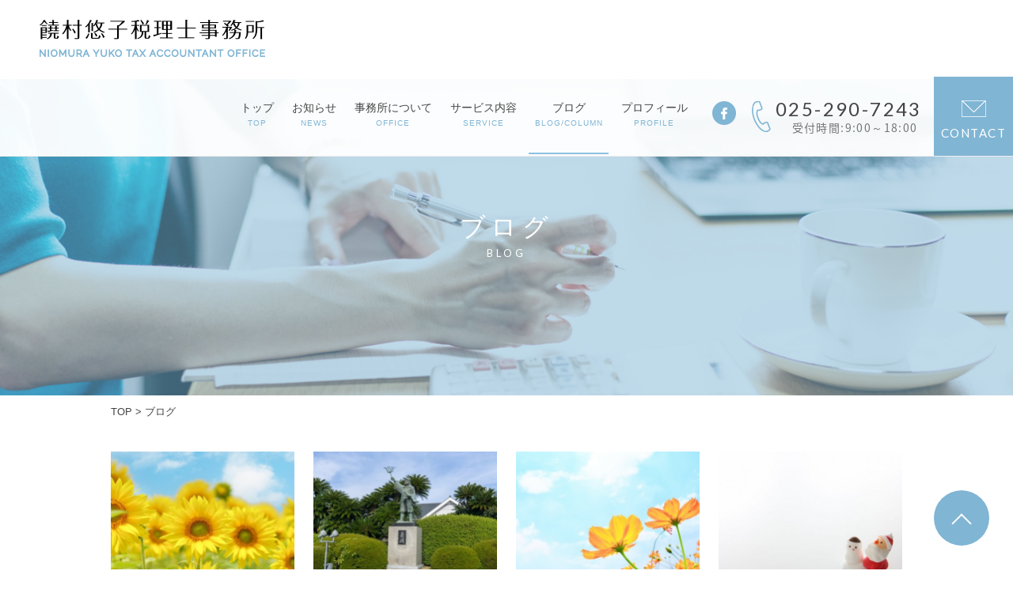

--- FILE ---
content_type: text/html; charset=UTF-8
request_url: https://niomura-tax.jp/blog/
body_size: 7218
content:
<!DOCTYPE html>
<html lang="ja" prefix="og: http://ogp.me/ns#">
<head>
<!-- Google tag (gtag.js) -->
<script async src="https://www.googletagmanager.com/gtag/js?id=G-648513H50Y"></script>
<script>
  window.dataLayer = window.dataLayer || [];
  function gtag(){dataLayer.push(arguments);}
  gtag('js', new Date());

  gtag('config', 'G-648513H50Y');
</script>
<meta charset="UTF-8" />
<meta http-equiv="X-UA-Compatible" content="IE=edge">
<meta name="viewport" content="width=1040">

<style type="text/css">
@-ms-viewport { width: device-width; }
/* windows pc (IE) ↑ここは固定しない！ */
	@media screen and (max-width: 1040px) {
		@-ms-viewport { width: 1040px; }
		/* windows タブレット */
	}
		@media screen and (max-width: 736px) {
			@-ms-viewport { width: 480px; }
			/* windows phone */
		}
</style>

<link rel="profile" href="https://gmpg.org/xfn/11" />
<link rel="pingback" href="https://niomura-tax.jp/xmlrpc.php" />


<!-- This site is optimized with the Yoast SEO plugin v6.3.1 - https://yoast.com/wordpress/plugins/seo/ -->
<title>ブログ | 饒村悠子税理士事務所</title>
<meta name="description" content="ブログ | 新潟市中央区米山　一緒に未来を考える税理士事務所です。"/>
<link rel="canonical" href="https://niomura-tax.jp/blog/" />
<link rel="next" href="https://niomura-tax.jp/blog/page/2/" />
<meta property="og:locale" content="ja_JP" />
<meta property="og:type" content="object" />
<meta property="og:title" content="ブログ | 饒村悠子税理士事務所" />
<meta property="og:url" content="https://niomura-tax.jp/blog/" />
<meta property="og:site_name" content="饒村悠子税理士事務所" />
<meta property="og:image" content="https://niomura-tax.jp/wp-content/uploads/2018/07/OGP.jpg" />
<meta property="og:image:secure_url" content="https://niomura-tax.jp/wp-content/uploads/2018/07/OGP.jpg" />
<meta name="twitter:card" content="summary_large_image" />
<meta name="twitter:description" content="ブログ | 新潟市中央区米山　一緒に未来を考える税理士事務所です。" />
<meta name="twitter:title" content="ブログ | 饒村悠子税理士事務所" />
<meta name="twitter:image" content="https://niomura-tax.jp/wp-content/uploads/2018/07/OGP.jpg" />
<script type='application/ld+json'>{"@context":"http:\/\/schema.org","@type":"WebSite","@id":"#website","url":"https:\/\/niomura-tax.jp\/","name":"Monochrome by Cunelwork","potentialAction":{"@type":"SearchAction","target":"https:\/\/niomura-tax.jp\/?s={search_term_string}","query-input":"required name=search_term_string"}}</script>
<script type='application/ld+json'>{"@context":"http:\/\/schema.org","@type":"Organization","url":"https:\/\/niomura-tax.jp\/blog\/","sameAs":["https:\/\/www.facebook.com\/niomuratax\/"],"@id":"#organization","name":"Monochrome by Cunelwork","logo":"https:\/\/niomura-tax.jp\/wp-content\/uploads\/2018\/02\/logo-e1519448410208.png"}</script>
<!-- / Yoast SEO plugin. -->

<link rel='dns-prefetch' href='//s0.wp.com' />
<link rel='dns-prefetch' href='//s.w.org' />
<link rel="alternate" type="application/rss+xml" title="饒村悠子税理士事務所 &raquo; ブログ フィード" href="https://niomura-tax.jp/blog/feed/" />
		<script type="text/javascript">
			window._wpemojiSettings = {"baseUrl":"https:\/\/s.w.org\/images\/core\/emoji\/11\/72x72\/","ext":".png","svgUrl":"https:\/\/s.w.org\/images\/core\/emoji\/11\/svg\/","svgExt":".svg","source":{"concatemoji":"https:\/\/niomura-tax.jp\/wp-includes\/js\/wp-emoji-release.min.js?ver=4.9.26"}};
			!function(e,a,t){var n,r,o,i=a.createElement("canvas"),p=i.getContext&&i.getContext("2d");function s(e,t){var a=String.fromCharCode;p.clearRect(0,0,i.width,i.height),p.fillText(a.apply(this,e),0,0);e=i.toDataURL();return p.clearRect(0,0,i.width,i.height),p.fillText(a.apply(this,t),0,0),e===i.toDataURL()}function c(e){var t=a.createElement("script");t.src=e,t.defer=t.type="text/javascript",a.getElementsByTagName("head")[0].appendChild(t)}for(o=Array("flag","emoji"),t.supports={everything:!0,everythingExceptFlag:!0},r=0;r<o.length;r++)t.supports[o[r]]=function(e){if(!p||!p.fillText)return!1;switch(p.textBaseline="top",p.font="600 32px Arial",e){case"flag":return s([55356,56826,55356,56819],[55356,56826,8203,55356,56819])?!1:!s([55356,57332,56128,56423,56128,56418,56128,56421,56128,56430,56128,56423,56128,56447],[55356,57332,8203,56128,56423,8203,56128,56418,8203,56128,56421,8203,56128,56430,8203,56128,56423,8203,56128,56447]);case"emoji":return!s([55358,56760,9792,65039],[55358,56760,8203,9792,65039])}return!1}(o[r]),t.supports.everything=t.supports.everything&&t.supports[o[r]],"flag"!==o[r]&&(t.supports.everythingExceptFlag=t.supports.everythingExceptFlag&&t.supports[o[r]]);t.supports.everythingExceptFlag=t.supports.everythingExceptFlag&&!t.supports.flag,t.DOMReady=!1,t.readyCallback=function(){t.DOMReady=!0},t.supports.everything||(n=function(){t.readyCallback()},a.addEventListener?(a.addEventListener("DOMContentLoaded",n,!1),e.addEventListener("load",n,!1)):(e.attachEvent("onload",n),a.attachEvent("onreadystatechange",function(){"complete"===a.readyState&&t.readyCallback()})),(n=t.source||{}).concatemoji?c(n.concatemoji):n.wpemoji&&n.twemoji&&(c(n.twemoji),c(n.wpemoji)))}(window,document,window._wpemojiSettings);
		</script>
		<style type="text/css">
img.wp-smiley,
img.emoji {
	display: inline !important;
	border: none !important;
	box-shadow: none !important;
	height: 1em !important;
	width: 1em !important;
	margin: 0 .07em !important;
	vertical-align: -0.1em !important;
	background: none !important;
	padding: 0 !important;
}
</style>
<link rel='stylesheet' id='contact-form-7-css'  href='https://niomura-tax.jp/wp-content/plugins/contact-form-7/includes/css/styles.css?ver=5.0' type='text/css' media='all' />
<link rel='stylesheet' id='wordpress-popular-posts-css-css'  href='https://niomura-tax.jp/wp-content/plugins/wordpress-popular-posts/public/css/wpp.css?ver=4.0.13' type='text/css' media='all' />
<link rel='stylesheet' id='mmenu1-css'  href='https://niomura-tax.jp/wp-content/themes/Monochrome/scripts/mmenu/jquery.mmenu.all.css?ver=4.9.26' type='text/css' media='all' />
<link rel='stylesheet' id='mmenu2-css'  href='https://niomura-tax.jp/wp-content/themes/Monochrome/scripts/mmenu/for-jquery.mmenu.css?ver=4.9.26' type='text/css' media='all' />
<link rel='stylesheet' id='jetpack_css-css'  href='https://niomura-tax.jp/wp-content/plugins/jetpack/css/jetpack.css?ver=5.8.4' type='text/css' media='all' />
<script type='text/javascript' src='https://niomura-tax.jp/wp-includes/js/jquery/jquery.js?ver=1.12.4'></script>
<script type='text/javascript' src='https://niomura-tax.jp/wp-includes/js/jquery/jquery-migrate.min.js?ver=1.4.1'></script>
<link rel='https://api.w.org/' href='https://niomura-tax.jp/wp-json/' />
<link rel="EditURI" type="application/rsd+xml" title="RSD" href="https://niomura-tax.jp/xmlrpc.php?rsd" />
<link rel="wlwmanifest" type="application/wlwmanifest+xml" href="https://niomura-tax.jp/wp-includes/wlwmanifest.xml" /> 
<meta name="generator" content="WordPress 4.9.26" />

<link rel='dns-prefetch' href='//v0.wordpress.com'/>
<style type='text/css'>img#wpstats{display:none}</style><link rel="icon" href="https://niomura-tax.jp/wp-content/uploads/2018/06/cropped-favicon-3-32x32.png" sizes="32x32" />
<link rel="icon" href="https://niomura-tax.jp/wp-content/uploads/2018/06/cropped-favicon-3-192x192.png" sizes="192x192" />
<link rel="apple-touch-icon-precomposed" href="https://niomura-tax.jp/wp-content/uploads/2018/06/cropped-favicon-3-180x180.png" />
<meta name="msapplication-TileImage" content="https://niomura-tax.jp/wp-content/uploads/2018/06/cropped-favicon-3-270x270.png" />

	<link rel="stylesheet" type="text/css" media="all" href="https://niomura-tax.jp/wp-content/themes/Monochrome/css/normalize.css" />
<link rel="stylesheet" type="text/css" media="all" href="https://niomura-tax.jp/wp-content/themes/Monochrome/css/common.css" />
<link rel="stylesheet" type="text/css" media="all" href="https://niomura-tax.jp/wp-content/themes/Monochrome_child/css/content.css" />
<link rel="stylesheet" type="text/css" media="all" href="https://niomura-tax.jp/wp-content/themes/Monochrome_child/css/layout.css" />
<link rel="stylesheet" href="https://niomura-tax.jp/wp-content/themes/Monochrome/font-awesome/css/font-awesome.min.css">
<link rel="stylesheet" type="text/css" media="all" href="https://niomura-tax.jp/wp-content/themes/Monochrome_child/css/header.css" />
<link rel="stylesheet" type="text/css" media="all" href="https://niomura-tax.jp/wp-content/themes/Monochrome_child/css/pc_menu.css" />
<link rel="stylesheet" type="text/css" media="all" href="https://niomura-tax.jp/wp-content/themes/Monochrome/css/sp_menu.css" />
<link rel="stylesheet" type="text/css" media="all" href="https://niomura-tax.jp/wp-content/themes/Monochrome_child/css/footer.css" />

	<link rel="stylesheet" type="text/css" media="all" href="https://niomura-tax.jp/wp-content/themes/Monochrome/css/blog.css" />

<link rel="stylesheet" type="text/css" media="all" href="https://niomura-tax.jp/wp-content/themes/Monochrome_child/style.css" />
<!-- GoogleFont -->
<link href="https://fonts.googleapis.com/css?family=Lato" rel="stylesheet">
<link href="https://fonts.googleapis.com/earlyaccess/notosansjapanese.css" rel="stylesheet" />

</head>

<body data-rsssl=1 class="archive post-type-archive post-type-archive-blog">
	
	<div id="fb-root"></div>
	<script>(function(d, s, id) {
		var js, fjs = d.getElementsByTagName(s)[0];
		if (d.getElementById(id)) return;
		js = d.createElement(s); js.id = id;
		js.src = "//connect.facebook.net/ja_JP/sdk.js#xfbml=1&version=v2.9&appId=289600831056786";
		fjs.parentNode.insertBefore(js, fjs);
	}(document, 'script', 'facebook-jssdk'));</script>
	
<div id="wrapper" class="hfeed floatbox">

	
<header id="header">
	<div id="head_inner">
		<div id="musthead" class="floatbox clearfix">
						<div id="site-title" class="imgbox">
				<a href="https://niomura-tax.jp/" rel="home">
											<img src="https://niomura-tax.jp/wp-content/uploads/2018/06/logo_h.png" alt="饒村悠子税理士事務所" />
									</a>
			</div>
      <div id="h-right-box" class="right">
  			<nav id="grobal_nav" class="pc">
  				<ul id="menu-gnav" class="floatlist"><li id="menu-item-22" class="menu-item menu-item-type-post_type menu-item-object-page menu-item-home menu-item-22"><a title="TOP" href="https://niomura-tax.jp/">トップ<span>TOP</span></a></li>
<li id="menu-item-26" class="menu-item menu-item-type-taxonomy menu-item-object-category menu-item-26"><a title="NEWS" href="https://niomura-tax.jp/news/">お知らせ<span>NEWS</span></a></li>
<li id="menu-item-25" class="menu-item menu-item-type-post_type menu-item-object-page menu-item-25"><a title="OFFICE" href="https://niomura-tax.jp/about/">事務所について<span>OFFICE</span></a></li>
<li id="menu-item-193" class="menu-item menu-item-type-post_type_archive menu-item-object-service menu-item-193"><a title="SERVICE" href="https://niomura-tax.jp/service/">サービス内容<span>SERVICE</span></a></li>
<li id="menu-item-243" class="menu-item menu-item-type-post_type_archive menu-item-object-blog current-menu-item menu-item-243"><a title="BLOG/COLUMN" href="https://niomura-tax.jp/blog/">ブログ<span>BLOG/COLUMN</span></a></li>
<li id="menu-item-194" class="menu-item menu-item-type-post_type menu-item-object-page menu-item-194"><a title="PROFILE" href="https://niomura-tax.jp/profile/">プロフィール<span>PROFILE</span></a></li>
</ul>  			</nav>
        <div id="h-facebook-box">
          <a href="https://www.facebook.com/niomuratax/" class="imgbox"><img src="https://niomura-tax.jp/wp-content/themes/Monochrome_child/images/common/ico_facebook.png" alt="Facebook"></a>
        </div>
        <div id="h-tel-box">
          <p><span class="lato">025-290-7243</span></p>
          <p><span class="noto">受付時間:9:00～18:00</span></p>
        </div>
        <a href="https://niomura-tax.jp/contact/" id="h-contact-box"><span class="lato">CONTACT</span></a>
      </div>
			<a href="#sp-menu" class="hamburger"><span class="hamburger__icon"></span></a>
			<a id="sp-tel" class="sp" href="tel:025-290-7243" onClick="ga('send', 'event', 'click', 'tel-tap');">
        <img src="https://niomura-tax.jp/wp-content/themes/Monochrome_child/images/common/ico_h_tel.png" alt="025-290-7243">
      </a>
			<div id="sp-menu">
				<ul>
					<li class="mm-divider">MENU</li>
					<li id="menu-item-135" class="menu-item menu-item-type-post_type menu-item-object-page menu-item-home menu-item-135"><a href="https://niomura-tax.jp/">トップ</a></li>
<li id="menu-item-232" class="menu-item menu-item-type-taxonomy menu-item-object-category menu-item-232"><a href="https://niomura-tax.jp/news/">お知らせ</a></li>
<li id="menu-item-136" class="menu-item menu-item-type-post_type menu-item-object-page menu-item-136"><a href="https://niomura-tax.jp/about/">事務所について</a></li>
<li id="menu-item-231" class="menu-item menu-item-type-post_type_archive menu-item-object-service menu-item-231"><a href="https://niomura-tax.jp/service/">サービス内容</a></li>
<li id="menu-item-230" class="menu-item menu-item-type-post_type menu-item-object-page menu-item-230"><a href="https://niomura-tax.jp/profile/">プロフィール</a></li>
<li id="menu-item-242" class="menu-item menu-item-type-post_type_archive menu-item-object-blog current-menu-item menu-item-242"><a href="https://niomura-tax.jp/blog/">ブログ･コラム</a></li>
<li id="menu-item-137" class="menu-item menu-item-type-post_type menu-item-object-page menu-item-137"><a href="https://niomura-tax.jp/contact/">お問い合わせ</a></li>
				</ul>
			</div>
		</div><!-- #musthead -->
	</div><!-- #head_inner -->

</header><!-- #header -->
	<div id="main" class="clearfix clear">

		<div id="firstvisual">
			<div class="inner table">
				<div class="titlebox cell">
										<h2 class="aliased">ブログ</h2>
					<small class="aliased sitecolor">blog</small>
				</div>
			</div>
		</div>

		<div id="breadcrumbs">
			<div class="content-width">
				<!-- Breadcrumb NavXT 6.0.4 -->
<span property="itemListElement" typeof="ListItem"><a property="item" typeof="WebPage" title="饒村悠子税理士事務所へ移動" href="https://niomura-tax.jp" class="home"><span property="name">TOP</span></a><meta property="position" content="1"></span> &gt; <span property="itemListElement" typeof="ListItem"><span property="name">ブログ</span><meta property="position" content="2"></span>			</div>
		</div>
	
		<div id="container" class="content-width">
			<div id="content" role="main">

				
										
					<ul id="blog_list" class="floatlist">

						
							<li class="post-473 blog type-blog status-publish has-post-thumbnail hentry">
	<div class="imgbox">
		<a href="https://niomura-tax.jp/blog/473/">
					<img src="https://niomura-tax.jp/wp-content/themes/Monochrome/scripts/timthumb.php?src=/wp-content/uploads/2023/06/26553534_s.jpg&w=466&h=340&zc=1">
				</a>
	</div>
	<div class="cont">
		<div class="entry-meta floatbox">
			<span class="date left">2024.09.12</span>
					</div><!-- .entry-meta -->
		<h3><a href="https://niomura-tax.jp/blog/473/">私たちと一緒に働きませんか？Part２</a></h3>
	</div>
</li><!-- #post-## -->
						
							<li class="post-469 blog type-blog status-publish has-post-thumbnail hentry">
	<div class="imgbox">
		<a href="https://niomura-tax.jp/blog/469/">
					<img src="https://niomura-tax.jp/wp-content/themes/Monochrome/scripts/timthumb.php?src=/wp-content/uploads/2023/12/23597524_m.jpg&w=466&h=340&zc=1">
				</a>
	</div>
	<div class="cont">
		<div class="entry-meta floatbox">
			<span class="date left">2024.09.12</span>
					</div><!-- .entry-meta -->
		<h3><a href="https://niomura-tax.jp/blog/469/">殿！御中でござる！</a></h3>
	</div>
</li><!-- #post-## -->
						
							<li class="post-432 blog type-blog status-publish has-post-thumbnail hentry">
	<div class="imgbox">
		<a href="https://niomura-tax.jp/blog/432/">
					<img src="https://niomura-tax.jp/wp-content/themes/Monochrome/scripts/timthumb.php?src=/wp-content/uploads/2022/09/24775537_s.jpg&w=466&h=340&zc=1">
				</a>
	</div>
	<div class="cont">
		<div class="entry-meta floatbox">
			<span class="date left">2023.08.01</span>
					</div><!-- .entry-meta -->
		<h3><a href="https://niomura-tax.jp/blog/432/">私たちと一緒に働きませんか！？</a></h3>
	</div>
</li><!-- #post-## -->
						
							<li class="post-426 blog type-blog status-publish has-post-thumbnail hentry">
	<div class="imgbox">
		<a href="https://niomura-tax.jp/blog/426/">
					<img src="https://niomura-tax.jp/wp-content/themes/Monochrome/scripts/timthumb.php?src=/wp-content/uploads/2020/12/299883_m.jpg&w=466&h=340&zc=1">
				</a>
	</div>
	<div class="cont">
		<div class="entry-meta floatbox">
			<span class="date left">2020.12.13</span>
					</div><!-- .entry-meta -->
		<h3><a href="https://niomura-tax.jp/blog/426/">にお柱、感謝のご挨拶と来年への抱負を語る</a></h3>
	</div>
</li><!-- #post-## -->
						
							<li class="post-423 blog type-blog status-publish has-post-thumbnail hentry">
	<div class="imgbox">
		<a href="https://niomura-tax.jp/blog/423/">
					<img src="https://niomura-tax.jp/wp-content/themes/Monochrome/scripts/timthumb.php?src=/wp-content/uploads/2020/05/337861_m.jpg&w=466&h=340&zc=1">
				</a>
	</div>
	<div class="cont">
		<div class="entry-meta floatbox">
			<span class="date left">2020.05.04</span>
					</div><!-- .entry-meta -->
		<h3><a href="https://niomura-tax.jp/blog/423/">俺の連休の過ごし方　～2020 Version</a></h3>
	</div>
</li><!-- #post-## -->
						
							<li class="post-419 blog type-blog status-publish has-post-thumbnail hentry">
	<div class="imgbox">
		<a href="https://niomura-tax.jp/blog/419/">
					<img src="https://niomura-tax.jp/wp-content/themes/Monochrome/scripts/timthumb.php?src=/wp-content/uploads/2020/04/6b3e4a8d665c1b601286a8271aadd9c7_m.jpg&w=466&h=340&zc=1">
				</a>
	</div>
	<div class="cont">
		<div class="entry-meta floatbox">
			<span class="date left">2020.04.19</span>
					</div><!-- .entry-meta -->
		<h3><a href="https://niomura-tax.jp/blog/419/">コロナ禍にあってお客様を支えていくために</a></h3>
	</div>
</li><!-- #post-## -->
						
							<li class="post-415 blog type-blog status-publish has-post-thumbnail hentry">
	<div class="imgbox">
		<a href="https://niomura-tax.jp/blog/415/">
					<img src="https://niomura-tax.jp/wp-content/themes/Monochrome/scripts/timthumb.php?src=/wp-content/uploads/2019/12/fb7f1a98a4d7a026c30d9ac181ff0c82_m.jpg&w=466&h=340&zc=1">
				</a>
	</div>
	<div class="cont">
		<div class="entry-meta floatbox">
			<span class="date left">2019.12.28</span>
					</div><!-- .entry-meta -->
		<h3><a href="https://niomura-tax.jp/blog/415/">今年も大変お世話になりました</a></h3>
	</div>
</li><!-- #post-## -->
						
							<li class="post-411 blog type-blog status-publish has-post-thumbnail hentry">
	<div class="imgbox">
		<a href="https://niomura-tax.jp/blog/411/">
					<img src="https://niomura-tax.jp/wp-content/themes/Monochrome/scripts/timthumb.php?src=/wp-content/uploads/2019/11/944ac1dab278fa4ca0ad1bb27ed72664_m.jpg&w=466&h=340&zc=1">
				</a>
	</div>
	<div class="cont">
		<div class="entry-meta floatbox">
			<span class="date left">2019.11.24</span>
					</div><!-- .entry-meta -->
		<h3><a href="https://niomura-tax.jp/blog/411/">今回のも、軽く青春。</a></h3>
	</div>
</li><!-- #post-## -->
						
							<li class="post-406 blog type-blog status-publish has-post-thumbnail hentry">
	<div class="imgbox">
		<a href="https://niomura-tax.jp/blog/406/">
					<img src="https://niomura-tax.jp/wp-content/themes/Monochrome/scripts/timthumb.php?src=/wp-content/uploads/2019/08/aa6388f003861945b259aedf1b29736f_m.jpg&w=466&h=340&zc=1">
				</a>
	</div>
	<div class="cont">
		<div class="entry-meta floatbox">
			<span class="date left">2019.08.23</span>
					</div><!-- .entry-meta -->
		<h3><a href="https://niomura-tax.jp/blog/406/">女性ＦＰさんと一緒に起業女子向けセミナーをやるお</a></h3>
	</div>
</li><!-- #post-## -->
						
							<li class="post-399 blog type-blog status-publish has-post-thumbnail hentry">
	<div class="imgbox">
		<a href="https://niomura-tax.jp/blog/399/">
					<img src="https://niomura-tax.jp/wp-content/themes/Monochrome/scripts/timthumb.php?src=/wp-content/uploads/2019/07/f184704a88dc4a771b3a1ac31ae7d873_m.jpg&w=466&h=340&zc=1">
				</a>
	</div>
	<div class="cont">
		<div class="entry-meta floatbox">
			<span class="date left">2019.08.04</span>
					</div><!-- .entry-meta -->
		<h3><a href="https://niomura-tax.jp/blog/399/">IPCさん主催の起業イベントに出てきました</a></h3>
	</div>
</li><!-- #post-## -->
						
							<li class="post-396 blog type-blog status-publish has-post-thumbnail hentry">
	<div class="imgbox">
		<a href="https://niomura-tax.jp/blog/396/">
					<img src="https://niomura-tax.jp/wp-content/themes/Monochrome/scripts/timthumb.php?src=/wp-content/uploads/2019/07/c02e89a31129e8e0926b0426f158be79_m.jpg&w=466&h=340&zc=1">
				</a>
	</div>
	<div class="cont">
		<div class="entry-meta floatbox">
			<span class="date left">2019.07.08</span>
					</div><!-- .entry-meta -->
		<h3><a href="https://niomura-tax.jp/blog/396/">「学術研究論文」というのを書いてます</a></h3>
	</div>
</li><!-- #post-## -->
						
							<li class="post-390 blog type-blog status-publish has-post-thumbnail hentry">
	<div class="imgbox">
		<a href="https://niomura-tax.jp/blog/390/">
					<img src="https://niomura-tax.jp/wp-content/themes/Monochrome/scripts/timthumb.php?src=/wp-content/uploads/2019/06/90c1ea81e15ad84bfa56ab10d92347cf_m.jpg&w=466&h=340&zc=1">
				</a>
	</div>
	<div class="cont">
		<div class="entry-meta floatbox">
			<span class="date left">2019.06.22</span>
					</div><!-- .entry-meta -->
		<h3><a href="https://niomura-tax.jp/blog/390/">ニオムラ事務所に謎の虫が出没した件</a></h3>
	</div>
</li><!-- #post-## -->
						
					</ul>

					<div class='wp-pagenavi'>
<span class='current'>1</span><a class="page larger" title="2ページ目" href="https://niomura-tax.jp/blog/page/2/">2</a><a class="page larger" title="3ページ目" href="https://niomura-tax.jp/blog/page/3/">3</a><a class="nextpostslink" rel="next" href="https://niomura-tax.jp/blog/page/2/">次へ &gt;</a>
</div><p class="result_count">43件中 1-12件を表示</p>
				

			</div><!-- #content -->
		</div><!-- #container -->

	</div><!-- #main -->

	<section id="sec-contact" class="sec-box">
	<div class="content-width floatbox">
		<div class="ttl-box">
			<h2 class="sec-ttl">お問い合わせ</h2>
			<small class="sitecolor">CONTACT</small>
		</div>
		<div class="contbox table">
			<div class="sec-tel-box cell">
				<div class="inner">
					<p><span class="lato">025-290-7243</span></p>
          <p><span class="noto">受付時間:9:00～18:00</span></p>
				</div>
			</div>
			<div class="sec-contact-box cell">
        <a href="https://niomura-tax.jp/contact/" class="btn bg-sitecolor"><span class="lato">メールでのお問い合わせ</span></a>
			</div>
		</div>
	</div>
</section>

<footer id="footer">
	<nav id="footer_nav">
		<div class="pagetop">
			<a class="smooth-scroll" href="#"></a>
		</div>
	</nav>
	<div id="colophon">
		<div class="logo">
			<!-- logo -->
			<h2 id="footer-title" class="imgbox">
				<a href="https://niomura-tax.jp/" rel="home">
											<img src="https://niomura-tax.jp/wp-content/uploads/2018/06/logo_h.png" alt="饒村悠子税理士事務所" />
									</a>
			</h2>
			<!-- logo -->
		</div>
	</div><!-- #colophon -->
	<div id="copyrights" class="center">
		<div class="content-width">
			<small>Copyright &copy; 2026 饒村悠子税理士事務所 All Rights Reserved.</small>
		</div>
	</div><!-- #copyrights -->
</footer><!-- #footer -->
</div><!-- #wrapper -->

<script type='text/javascript'>
/* <![CDATA[ */
var wpcf7 = {"apiSettings":{"root":"https:\/\/niomura-tax.jp\/wp-json\/contact-form-7\/v1","namespace":"contact-form-7\/v1"},"recaptcha":{"messages":{"empty":"\u3042\u306a\u305f\u304c\u30ed\u30dc\u30c3\u30c8\u3067\u306f\u306a\u3044\u3053\u3068\u3092\u8a3c\u660e\u3057\u3066\u304f\u3060\u3055\u3044\u3002"}}};
/* ]]> */
</script>
<script type='text/javascript' src='https://niomura-tax.jp/wp-content/plugins/contact-form-7/includes/js/scripts.js?ver=5.0'></script>
<script type='text/javascript' src='https://s0.wp.com/wp-content/js/devicepx-jetpack.js?ver=202604'></script>
<script type='text/javascript' src='https://niomura-tax.jp/wp-content/themes/Monochrome/scripts/jquery.heightLine.js?ver=4.9.26'></script>
<script type='text/javascript' src='https://niomura-tax.jp/wp-content/themes/Monochrome/scripts/lib-utility.min.js?ver=4.9.26'></script>
<script type='text/javascript' src='https://niomura-tax.jp/wp-content/themes/Monochrome/scripts/for-utility.js?ver=4.9.26'></script>
<script type='text/javascript' src='https://niomura-tax.jp/wp-content/themes/Monochrome/scripts/myscripts.js?ver=4.9.26'></script>
<script type='text/javascript' src='https://niomura-tax.jp/wp-content/themes/Monochrome/scripts/mmenu/jquery.mmenu.all.js?ver=4.9.26'></script>
<script type='text/javascript' src='https://niomura-tax.jp/wp-includes/js/wp-embed.min.js?ver=4.9.26'></script>
<script type='text/javascript' src='https://stats.wp.com/e-202604.js' async='async' defer='defer'></script>
<script type='text/javascript'>
	_stq = window._stq || [];
	_stq.push([ 'view', {v:'ext',j:'1:5.8.4',blog:'149440245',post:'0',tz:'9',srv:'niomura-tax.jp'} ]);
	_stq.push([ 'clickTrackerInit', '149440245', '0' ]);
</script>


<script src="https://maps.googleapis.com/maps/api/js?key=AIzaSyB2RLTtWRPqJJaNSOuqOR9AbFemzTh6rXA"></script>
<script>
  if (document.getElementById('map-canvas')){
      var latLng = new google.maps.LatLng(37.90756243623264, 139.057300274584);
      var map = new google.maps.Map(
        document.getElementById("map-canvas"),
        {
          zoom: 17,
          center: latLng,
          scrollwheel: false
        }
      );
      var marker = new google.maps.Marker({
        position: latLng,
        map: map,
        icon: 'https://niomura-tax.jp/wp-content/themes/Monochrome_child/images/common/ico_googlemap.png'
      });

  // 地図をグレースケールに
    var mapStyle = [
      {
          "stylers": [
            { "hue": "#89c2e0" }
          ]
      }
    ];
    var mapType = new google.maps.StyledMapType(mapStyle);
    map.mapTypes.set('CustomColor', mapType);
    map.setMapTypeId('CustomColor');
  }
</script>


<!--[if lt IE 9]>
	<script src="https://niomura-tax.jp/wp-content/themes/Monochrome/scripts/textshadow.js"></script>
	<script src="https://niomura-tax.jp/wp-content/themes/Monochrome/scripts/rem.min.js"></script>
<![endif]-->

</body>
</html>


--- FILE ---
content_type: text/css
request_url: https://niomura-tax.jp/wp-content/themes/Monochrome_child/css/content.css
body_size: 1791
content:
@charset "utf-8";

/* = Content
-------------------------------------------------------------- */
.entry-content {
	font-size: 1.6rem;
	line-height: 2;
}
.entry-content a {
	color: #0066cc;
}
.entry-content p {
		margin: 2.5rem 0;
}
	.entry-content p.mb35rem {
		margin-bottom: 3.5rem;
	}
.entry-content hr {
	margin: 4rem 0;
	border: none;
	color: #FFF;
	border-top: 1px dashed #eee;
	height: 0;
	line-height: 0;
	background: none;
	padding: 0;
}
.entry-content h2, .entry-content h3, .entry-content h4 {
	color: #000;
	line-height: 1.3;
	margin: 4.5rem 0 2.5rem;
	clear: both;
}

.entry-content h2 {
	background: none;
	font-size: 2.5rem;
	margin: 5.5rem 0 2.5rem;
	padding: 1.8rem 1.5rem;
	position: relative;
	border-bottom: 2px solid #80b5d4;
}
	.entry-content h2::before {
		content: '';
		display: block;
		left: 0;
		top: 0;
		min-height: 100%;
		z-index: 10;
		background: #FFF;
		width: 1px;
		position: absolute;
	}

.entry-content h3 {
	font-size: 2.2rem;
	border-bottom: 2px solid #ddd;
	padding-bottom: 5px;
}

.entry-content h4 {
	font-size: 1.9rem;
	margin: 4rem 0 2rem;
	padding-left: 1.4em;
	position: relative;
}
.entry-content h4:before {
	position: absolute;
	content: '';
	top: 0.15em;
	left: 0;
	width: 0.9em;
	height: 0.9em;
	margin: auto;
	background: #ddd;
	border-radius: 50%;
}

	.amazonjs_item .amazonjs_info h4::after {
		content: none;
	}
	.entry-content h4.noborder {
		border: none;
		content: none;
		padding-bottom: 0;
	}
		.entry-content h4.noborder::after,
		.entry-content .infobox h4::after {
			content: none;
		}

.entry-content span.bold {
	font-weight: bold;
	color: #310b00;
	-webkit-font-smoothing: antialiased;
	-moz-osx-font-smoothing: grayscale;
}
.entry-content span.red {
	color: #DF0101;
}
.entry-content span.underline {
	text-decoration: underline;
	color: #310b00;
	font-weight: bold;
	-webkit-font-smoothing: antialiased;
	-moz-osx-font-smoothing: grayscale;
}
.entry-content span.marker {
	background: linear-gradient(transparent 60%, rgba(255, 167, 0, 0.7) 60%);
	color: #310b00;
	font-weight: bold;
	padding: 3px 0 4px;
	-webkit-font-smoothing: antialiased;
	-moz-osx-font-smoothing: grayscale;
}

.entry-content blockquote {
	color: #555;
	font-size: 1.7rem;
	font-weight: bold;
	margin: 4rem 0;
	padding: 0.5rem 2.5rem;
	border-top: 1px solid #eee;
	border-bottom: 1px solid #eee;
	position: relative;
	line-height: 1.65;
}
	.entry-content blockquote::before,
	.entry-content blockquote::after {
		content: "";
		display: inline-block;
		position: absolute;
		width: 3.5rem;
		height: 2.5rem;
	}
	.entry-content blockquote::before {
		background: url("../images/common/block_before.png") no-repeat scroll left top #FFF;
		background-size: contain;
		top: -1.2rem;
		left: -0.5rem;
	}
	.entry-content blockquote::after {
		background: url("../images/common/block_after.png") no-repeat scroll right bottom #FFF;
		background-size: contain;
		bottom: -1.2rem;
		right: -0.5rem;
	}

	.entry-content blockquote p {
		-webkit-font-smoothing: antialiased;
		-moz-osx-font-smoothing: grayscale;
		margin: 2rem 0;
	}
.entry-content blockquote small,
.entry-content blockquote small a {
	font-weight: normal;
	font-size: 11px;
	color: #888;
}

.instagram-media {
	max-width: 520px!important;
}
.twitter-tweet {
	width: 520px!important;
}
.entry-content blockquote.wp-embedded-content,
.entry-content blockquote.instagram-media,
.entry-content blockquote.twitter-tweet {
	border: 1px solid #eee;
	box-sizing: border-box;
}
.entry-content blockquote.wp-embedded-content::after,
.entry-content blockquote.wp-embedded-content::before,
.entry-content blockquote.instagram-media::after,
.entry-content blockquote.instagram-media::before,
.entry-content blockquote.instagram-media-registered::after,
.entry-content blockquote.instagram-media-registered::before,
.entry-content blockquote.twitter-tweet::after,
.entry-content blockquote.twitter-tweet::before {
	display: none!important;
}

.entry-content iframe.wp-embedded-content {
	width: 100%!important;
}
.entry-content .instagram-media {
	margin: 3.5rem 0!important;
}


.entry-content .infobox {
	background: #FDF9F5;
	margin: 2.5rem 0;
	padding: 1rem 2.5rem;
	line-height: 1.65;
}
	.entry-content .infobox h4 {
		margin: 1.5rem 0;
		font-size: 1.6rem;
		padding: 0;
		border: none;
	}
	.entry-content .infobox p {
		margin: 1.5rem 0;
		font-size: 1.5rem;
	}

.entry-content .ytsl-wrapper {
	margin: 4rem 0;
}
.entry-content .ytsl-wrapper img {
	display: none!important;
}

.entry-content img {
	height: auto!important;
}
.entry-content .imagebox br {
	display: none;
}
.entry-content .imagebox small,
.entry-content .imagebox small a {
	font-weight: normal;
	font-size: 11px;
	color: #888;
}



.entry-content ul {
	padding-left: 1.5em;
	margin: 2.5rem 0;
}
	.entry-content ul li {
		list-style: outside;
	}
.entry-content ol {
	padding-left: 1.5em;
	margin: 2.5rem 0;
}

.entry-content li {
	margin: 1.2rem 0;
	line-height: 1.5;
}


/* =Images
-------------------------------------------------------------- */

/*
Resize images to fit the main content area.
- Applies only to images uploaded via WordPress by targeting size-* classes.
- Other images will be left alone. Use "size-auto" class to apply to other images.
*/
img.size-auto,
img.size-full,
img.size-large,
img.size-medium,
.attachment img,
.widget-container img {
	max-width: 100%; /* When images are too wide for containing element, force them to fit. */
	height: auto; /* Override height to match resized width for correct aspect ratio. */
}
.alignleft,
img.alignleft {
	display: inline;
	float: left;
	margin-right: 2.4rem;
	margin-top: 0.4rem;
}
.alignright,
img.alignright {
	display: inline;
	float: right;
	margin-left: 2.4rem;
	margin-top: 0.4rem;
}
.aligncenter,
img.aligncenter {
	clear: both;
	display: block;
	margin-left: auto;
	margin-right: auto;
}
img.alignleft,
img.alignright,
img.aligncenter {
	margin-bottom: 4.5rem;
}
.entry-content p.clear {
	padding-bottom: 0.5rem;
	margin: -2.5rem;
}
.wp-caption {
	background: #f1f1f1;
	margin-bottom: 2rem;
	max-width: 100% !important; /* prevent too-wide images from breaking layout */
	box-sizing: border-box;
	padding: 5px;
	text-align: center;
}
.wp-caption img {
	max-width: 100%;
	display: block;
}
.wp-caption p.wp-caption-text {
	color: #777;
	margin: 5px 0 0;
}

@media screen and (max-width: 480px) {

	img.alignleft, img.alignright, img.aligncenter {
		margin: 4rem auto 2rem auto;
		float: none;
		display: block;
	}
}

--- FILE ---
content_type: text/css
request_url: https://niomura-tax.jp/wp-content/themes/Monochrome_child/css/layout.css
body_size: 2674
content:
@charset "utf-8";

/* = Common Layout
-------------------------------------------------------------- */
.content-width {
	box-sizing: border-box;
	width: 1000px;
	margin: 0 auto;
}

/* =Layout
-------------------------------------------------------------- */

html {
	background: #FFF;
}
#wrapper,
#header {
	min-width: 1040px;
}
	@media screen and (max-width: 736px) {
		#wrapper,
		#header {
			min-width: 100%;
		}
		#wrapper {
			position: relative;
		}
		#header {
			top: 0;
		}
		#header.absolute {
			position: absolute;
			top: 0;
		}
	}
	@media screen and (max-width: 481px) {
		#masthead {
			width: 480px; /* for iPhone */
		}
	}

#footer {
	position: relative;
	z-index: 5;
}
#container {
	padding-bottom: 4rem;
}
	.home #container {
		padding-bottom: 0;
	}

.two-columns {
	display: table;
	table-layout: fixed;
}
.two-columns #content {
	display: table-cell;
	vertical-align: top;
	width: 690px;
	padding-right: 30px;
	box-sizing: border-box;
}
.two-columns #sidebar {
	display: table-cell;
	vertical-align: top;
	width: 310px;
	padding-left: 29px;
	border-left: 1px solid #ddd;
	box-sizing: border-box;
}

@media screen and (max-width: 736px) {
	/* =SP Layout
	-------------------------------------------------------------- */
	.two-columns,
	.two-columns #content,
	.two-columns #sidebar {
		display: block;
		width: 100%;
		padding-left: 0;
		padding-right: 0;
		border-left: none;
	}
	.two-columns {
		padding-left: 3%;
		padding-right: 3%;
	}
}

/* =Firstvisual
-------------------------------------------------------------- */

#firstvisual {
	background: url("../images/common/firstvisual.jpg") no-repeat scroll center center;
	background-size: cover;
	background-attachment: fixed;
}
#firstvisual .inner {
	/*background: rgba( 0, 0, 0, 0.6 );*/
	/*background: rgba( 255, 255, 255, 0.3 );*/
	background: rgba( 128, 181, 212, 0.5 );
	height: 400px;
}
#firstvisual .cell {
	text-align: center;
	color: #FFF;
}
#firstvisual .titlebox h1,
#firstvisual .titlebox h2 {
	font-size: 32px;
	margin: 0;
	letter-spacing: 0.2em;
}
#firstvisual .titlebox small {
	font-family: 'Lato', sans-serif;
	color: #ffffff !important;
	font-size: 1.3rem;
	line-height: 1;
	text-transform: uppercase;
  letter-spacing: 0.3em;
}

@media screen and (max-width: 736px) {
	#firstvisual .titlebox h1,
	#firstvisual .titlebox h2 {
		margin: 70px 0 0 0;
	}
}

/* =Breadcrumbs
-------------------------------------------------------------- */

#breadcrumbs {
	font-size: 13px;
	margin: 10px 0 40px 0;
}

/* =Title
-------------------------------------------------------------- */

/* 記事一覧タイトル */
.archive-title {
	font-size: 2.4rem;
	margin-bottom: 3rem;
}
.entry-title {
	margin-top: 0;
	font-size: 30px;
}

/* =Content
-------------------------------------------------------------- */

.entry-content {
	margin: 4rem 0;
}

/* =News
-------------------------------------------------------------- */

#news_list {
	color: #000;
	list-style: none;
}
#news_list li {
	border-bottom: 1px solid #f5f5f5;
	overflow: hidden;
	padding: 1.5rem 0;
	list-style: none;
}
#news_list li:first-child {
	border-top: 1px solid #f5f5f5;
}
#news_list li span,
#news_slider li span,
.single .entry-meta span {
	float: left;
	font-size: 1.6rem;
	margin-right: 1.5rem;
}
#news_slider li span.term,
#news_list li span.term,
.single .entry-meta span.term {
	margin-top: -0.1rem;
}
#news_list li span a,
#news_slider li span a,
.entry-meta span.term a {
	color: #fff;
	display: inline-block;
	font-size: 1.4rem;
	letter-spacing: 0.03em;
	padding: 0 1.5rem;
	text-align: center;
	width: auto;
	max-width: 10em;
	white-space: nowrap;
	margin-top: -0.3rem;
}
.single .entry-meta span {
	font-size: 1.5rem;
}
.single .entry-meta span.term a {
	font-size: 1.4rem;
}
#news_list li span a,
#news_slider li span a {
	width: 8em;
	box-sizing: border-box;
	padding: 0;
}
#news_list li h3,
#news_slider li h3 {
	font-size: 1.6rem;
	margin: 0 0 0 18rem;
	padding-top: 0.3rem;
}

@media screen and (max-width: 736px) {
	#news_list li h3 {
		margin-left: 0;
		clear: both;
		padding-top: 1rem;
		font-size: 1.5rem;
	}
}

/* =Blogs
-------------------------------------------------------------- */
#home_blog #blog_list {
	margin-bottom: -2.4%;
}
#blog_list li {
	width: 23.2%;
	margin: 0 2.4% 2.4% 0;
}
#blog_list li:nth-child(4n) {
	margin-right: 0;
}
#blog_list li .cont {
	padding: 10px 0 0;
}
#blog_list li .date {
	display: block;
	font-size: 1.4rem;
	margin-bottom: 0.5rem;
}
#blog_list li h3 {
	font-size: 1.5rem;
	margin: 0;
}
#blog_list .term {
	margin: -0.3rem 0 1rem;
}

@media screen and (max-width: 736px) {
	#blog_list {
		margin-bottom: 0;
	}
	#blog_list li {
		display: table;
		width: 100%;
		margin: 0 0 2.5rem 0!important;
	}
	#blog_list li:last-child {
		margin-bottom: 0!important;
	}
	#blog_list li .imgbox,
	#blog_list li .cell {
		display: table-cell;
		vertical-align: top;
	}
	#blog_list li .imgbox {
		width: 36%;
	}
	#blog_list li .cont {
		padding: 0 15px;
	}
}

/* 記事のページャー */
.page-links {
	text-align: center;
	padding: 20px 0;
	clear: both;
	font-size: 0;
	vertical-align: middle;
}
.page-links a,
.page-links span {
	vertical-align: middle;
}
.page-links span.number,
.page-links span.pre,
.page-links span.next {
	border: 1px solid #000;
	border-radius: 5px;
	background: #000;
	color: #fff;
	font-size: 15px;
	padding: 5px 15px;
	margin: 0 2px;
	text-decoration: none;
	font-weight: bold;
	display: inline-block;
	line-height: 28px;
	vertical-align: middle;
}
.page-links span.number {
	font-size: 17px;
}
.page-links span.pre,
.page-links span.next {
	margin: 0 8px;
}
.page-links a span {
	background: #FFF !important;
	border: 1px solid #999!important;
	color: #000!important;
}
.page-links a span:hover {
	color: #000!important;
	border: 1px solid #000!important;
}
.page-links .before,
.page-links .after {
	border: none;
}
.page-links .before .next,
.page-links .after .pre {
	display: none;
}

/* =reco box
-------------------------------------------------------------- */
.reco_box {
	margin: 5rem 0 0;
}

/* =tag_list
-------------------------------------------------------------- */
.tag_list {
	margin: 2rem 0;
}
.tag_list li {
	font-size: 1.3rem;
	margin-right: 1.5em;
}
.tag_list li a {
	font-size: 1.5rem;
}
.tag_list li a::before {
	content: "\f292";
	font-family: FontAwesome;
	font-size: 1em;
	font-weight: inherit;
	margin-right: 0.3rem;
}

/* = related
-------------------------------------------------------------- */
.yarpp-related ul.wpp-list a h3 {
	font-size: 1.5rem;
	min-height: 2em;
}

/* =nav-below
-------------------------------------------------------------- */
#nav-below {
	padding: 2rem 0 0;
	font-size: 1.4rem;
	border-top: 1px solid #ddd;
	margin-bottom: 4rem;
	overflow: hidden;
}
#nav-below div.nav-previous {
	float: left;
	width: 50%;
}
#nav-below div.nav-next {
	float: right;
	text-align: right;
	width: 50%;
}

#nav-below .left {
	width: 50%;
	box-sizing: border-box;
	float: left;
}
#nav-below .right {
	width: 50%;
	box-sizing: border-box;
	text-align: right;
	border-left: 1px solid #ddd;
	float: right;
}
#nav-below h3 {
	font-size: 1.4rem;
	margin: 0 0 1.5rem 0;
}
#nav-below a {
	display: table;
	width: 100%;
}
#nav-below .imgbox {
	display: table-cell;
	vertical-align: middle;
	width: 74px;
	border-radius: 5px;
	border: 1px solid #ccc;
	overflow: hidden;box-sizing: border-box;
}
#nav-below a img {
	width: 100%;
}
#nav-below a h4 {
	display: table-cell;
	vertical-align: middle;
	padding: 0 1rem;
	line-height: 1.25;
	-webkit-font-smoothing: initial;
	-moz-osx-font-smoothing: unset;
}
#nav-below .first,
#nav-below .last {
	margin: 3.8rem 0 0;
}

@media screen and (max-width: 736px) {
	#nav-below {
		margin-bottom: 4rem;
	}
	#nav-below a h4 {
		font-size: 1.3rem;
	}
}

/* =Sidebar
-------------------------------------------------------------- */

.common-title {
	margin: 0 0 1.2rem;
	font-size: 1.8rem;
	border-bottom: 2px solid #ddd;
	padding-bottom: 0.8rem;
}

.sidebox {
	margin: 0 0 4rem;
}
.side_cat {
	margin: 2rem 0;
}
.side_cat > li {
	position: relative;
	padding-left: 20px;
	margin-top: 0.5rem;
	list-style: none;
	font-size: 1.5rem;
}
.side_cat > li:before {
	position: absolute;
	content: '';
	top: 0.35em;
	left: 0;
	width: 0.9em;
	height: 0.9em;
	margin: auto;
	background: #eee;
}

@media screen and (max-width: 736px) {
	.sidebox {
		margin: 5rem 0 0;
	}
}

/* = Sidebar list
-------------------------------------------------------------- */

ul.wpp-list {
	margin: 0;
	padding: 0;
	list-style: none;
}
	ul.wpp-list a {
		display: table;
		table-layout: fixed;
		width: 100%;
		margin: 2rem 0;
		overflow: hidden;
	}
		ul.wpp-list a .thumb {
			display: table-cell;
			width: 76px;
			position: relative;
			z-index: 2;
			font-size: 0;
		}
		ul.wpp-list a .thumb .imgbox {
			overflow: hidden;
			border-radius: 5px;
			border: 1px solid #ccc;
		}
		ul.wpp-list a img {
			width: 100%;
			height: auto;
		}
		ul.wpp-list a .cont {
			display: table-cell;;
			vertical-align: middle;
			padding-left: 1.1rem;
		}
		ul.wpp-list a h3 {
			font-size: 1.4rem;
			-webkit-font-smoothing: initial;
			-moz-osx-font-smoothing: unset;
			margin: 0;
			min-height: 2.5em;
			line-height: 1.25;
		}
		ul.wpp-list li {
			display: block;
		}
		ul.wpp-list li small {
			margin-top: 0.5rem;
			margin-left: 1.5rem;
			float: right;
			line-height: 1.5;
		}

@media screen and (max-width: 736px) {
	ul.wpp-list a h3 {
		margin-bottom: 0.5rem;
		font-size: 1.5rem;
	}
}

/* =Admin
-------------------------------------------------------------- */
#wpadminbar {
	position: fixed;
}
@media screen and (max-width: 736px) {
	html {
		margin-top: 0!important;
	}
	#wpadminbar {
		display: none!important;
	}
}

/* =パララックス対策
-------------------------------------------------------------- */

@media only screen and (max-width: 736px), only screen and (max-device-width: 1024px) {
	/* iPad パララックス対策 */
	section, div {
		background-attachment: scroll!important;
	}
}

@media screen and (max-width: 736px) {
	.content-width {
		width: 100%!important;
		margin-left: auto!important;
		margin-right: auto!important;
		padding-left: 3%!important;
		padding-right: 3%!important;
	}
}

/* = Responsive
-------------------------------------------------------------- */
.sp {
	display: none;
}
@media screen and (max-width: 736px) {
	.sp {
		display: block!important;
	}
	.pc {
		display: none!important;
	}
	#wrapper {
		overflow: hidden;
		min-width: 100%!important;
	}
}
@media screen and (max-width: 481px) {
	#wrapper {
		width: 480px;
	}
}

--- FILE ---
content_type: text/css
request_url: https://niomura-tax.jp/wp-content/themes/Monochrome_child/css/header.css
body_size: 566
content:
@charset "utf-8";

/* =Header
-------------------------------------------------------------- */
#header {
	position: fixed;
	z-index: 5;
	background: rgba(255,255,255,0.95);
	width: 100%;
	border-bottom: 1px solid #eee;
}
#head_inner {
}
#site-title {
	margin: 0;
	padding:25px 0 25px 50px;
	float: left;
}
#h-right-box {
	display: table;
}
#h-right-box #grobal_nav ,
#h-right-box #h-facebook-box ,
#h-right-box #h-tel-box ,
#h-right-box #h-contact-box {
	display: table-cell;
	vertical-align: middle;
	box-sizing: border-box;
}
#h-right-box #grobal_nav {
	padding: 0 20px;
}
#h-right-box #h-facebook-box {
	padding-right: 20px;
}
#h-right-box #h-tel-box {
	background: url('../images/common/ico_h_tel.png') no-repeat scroll center left;
	width: 230px;
	padding: 0 0 0 30px ;
}
#h-right-box #h-tel-box p {
	margin: 0;
	line-height: 1.2;
}
#h-right-box #h-tel-box p:first-child {
	font-size: 2.4rem;
}
#h-right-box #h-tel-box p:last-child {
	font-size: 1.4rem;
	color: #737373;
	text-align: center;
	letter-spacing: 0.1em;
}
#h-right-box #h-contact-box {
	background: url('../images/common/ico_h_contact.png') #80b5d4 no-repeat scroll top 30px center;
	color: #fff;
	width: 100px;
	height: 100px;
	font-size: 1.5rem;
	text-align: center;
	padding: 58px 0 15px;
	box-sizing: border-box;
}
@media screen and (max-width: 736px) {
	#h-right-box #h-tel-box ,
	#h-right-box #h-contact-box {
		display: none;
	}
	#musthead {
		position: relative;
	}
	#site-title {
		padding: 10px;
	}
	#sp-tel {
		display: block;
		position: absolute;
		top: 13px;
		bottom: 0;
		right: 95px;
		margin: auto 0;
	}
}

--- FILE ---
content_type: text/css
request_url: https://niomura-tax.jp/wp-content/themes/Monochrome_child/css/pc_menu.css
body_size: 820
content:
@charset "utf-8";

/* =Gnavi
-------------------------------------------------------------- */
#grobal_nav .floatlist {
	display: table;
}
#grobal_nav .floatlist li {
	display: table-cell;
	vertical-align: middle;
	font-size: 1.4rem;
	white-space: nowrap;
	padding: 0 0.3em;
}
#grobal_nav .floatlist li:last-child {
}
#grobal_nav .floatlist li a {
	display: block;
	padding: 3rem 0.5em 3.4rem;
	text-align: center;
	line-height: 1.1;
}
#grobal_nav .floatlist li a span {
	color: #80b5d4;
	font-size: 1rem;
	display: block;
	padding-top: 0.6rem;
	letter-spacing: 0.1em;
}
#grobal_nav .floatlist li a:hover,
#grobal_nav .current_page_item a,
#grobal_nav .current-menu-item a,
.single-post #grobal_nav .menu-item-object-post a,
.single-blog #grobal_nav .menu-item-object-blog a,
.single-item #grobal_nav .menu-item-object-item a {
	opacity: 1;
	border-bottom: 2px solid #eee;
	padding-bottom:	3.2rem!important;
}

--- FILE ---
content_type: text/css
request_url: https://niomura-tax.jp/wp-content/themes/Monochrome/css/sp_menu.css
body_size: 404
content:
@charset "utf-8";

/* =SP menu
-------------------------------------------------------------- */
#menu-spmenu {
	display: none;
}
@media screen and (min-width: 737px) {
	#menu-spmenu {
		display: none!important;
	}
}
@media screen and (max-width: 736px) {
	#menu-spmenu li {
		display: block;
	}
	#menu-spmenu li a {
		display: block;
		padding: 1.3rem 2rem;
		border-top: 1px solid #ddd;
	}
}

@media screen and (max-width: 736px) {
	#spmenu_btn {
		text-align: right;
		font-size: 40px;
	}
}

--- FILE ---
content_type: text/css
request_url: https://niomura-tax.jp/wp-content/themes/Monochrome_child/css/footer.css
body_size: 811
content:
/* =Footer
-------------------------------------------------------------- */

#footer_nav {
	background: #eeeeee;
}
#footer_nav li {
	margin: 0 2.5rem 0 0;
	font-size: 1.3rem;
}
#footer_nav li a {
	color: #221815;
}
#footer_nav li a br,
#footer_nav li a span {
	display: none;
}
#footer_nav .pagetop {
	position: fixed;
	bottom: 30px;
	right: 30px;
}
#footer_nav .pagetop a {
	position: relative;
	display: block;
	background: #80b5d4;
	padding: 1rem;
	position: relative;
	text-align: center;
	width: 50px;
	height: 50px;
	border-radius: 50%;
	}
	#footer_nav .pagetop a:before {
		content: '';
		position: absolute;
		left: 0;
		right: 0;
		margin: auto;
		top: 50%;
		margin-top: -0.15em;
		width: 1em;
		height: 1em;
		border-top: 2px solid #fff;
		border-right: 2px solid #fff;
		-webkit-transform: rotate(-45deg);
		transform: rotate(-45deg);
	}

#colophon {
	background: #f9f9f9;
	padding: 80px 0;
	text-align: center;
}
#colophon .info p:first-child {
	margin-top: 1rem;
}
#colophon .info p span {
	line-height: 1.4;
	display: block;
}
#colophon .info p span.tel {
	font-size: 30px;
	letter-spacing: 0.07em;
}
#colophon .info .btn {
	font-size: 1.6rem;
	padding: 0.6em 1.8em;
}

#colophon .chokuso .arrowlist {
	margin-top: 1rem;
}
#colophon .chokuso .arrowlist li {
	display: block;
	font-size: 1.3rem;
}

@media screen and (max-width: 736px) {
	#footer_nav {
		background: #f4ecd5;
	}
	#footer_nav .pagetop a span {
		padding: 0 1.45em;
	}
}

/* =Social btn
-------------------------------------------------------------- */
#footer .social {
	position: fixed;
	right: 0;
	top: 123px;
}
#footer .social li {
	display: block;
	margin: 0 0 1rem;
}
	#footer .social li:last-child {
		margin-bottom: 0;
	}

#footer .social li a {
	font-size: 2.4rem;
	border-top-left-radius: 5px;
	border-bottom-left-radius: 5px;
	width: 4rem;
	height: 4rem;
	display: block;
	text-align: center;
}
	#footer .social li a .fa {
		line-height: 4rem;
	}
	#footer .social li a .fa-instagram {
		line-height: 3.6rem;
	}

@media screen and (max-width: 736px) {
	#footer .social {
		position: relative;
		top: auto;
		left: auto;
		text-align: center;
		margin-top: 2rem;
	}
	#footer .social li {
		display: inline-block;
		margin-right: 0.6rem;
	}
		#footer .social li:last-child {
			margin-right: 0;
		}
		#footer .social li a {
			border-radius: 100%;
		}
}

#bnr_chokuso {
	display: block;
	border: 2px solid #efc31d;
	border-radius: 3px;
	text-align: center;
	padding: 1rem 3rem;
}


/* = copyrights
-------------------------------------------------------------- */
#copyrights {
	background: #565656;
	color: #FFF;
	padding: 1rem 0;
}


@media screen and (max-width: 736px) {
	#colophon .table,
	#colophon .cell {
		display: block;
		width: 100%;
		box-sizing: border-box;
		padding: 0;
		border: none;
		text-align: center;
	}
}

--- FILE ---
content_type: text/css
request_url: https://niomura-tax.jp/wp-content/themes/Monochrome_child/style.css
body_size: 1654
content:
@charset "utf-8";
/*
Theme Name: Monochrome_child
Template: Monochrome
*/

body,
input,
textarea {
	color: #444;
	/* font-family: "游明朝 Medium", "YuMincho Medium", "游明朝", "YuMincho", "ヒラギノ明朝 ProN W3", "Hiragino Mincho ProN", "游ゴシック Medium", "Yu Gothic Medium", "游ゴシック体", "Yu Gothic", YuGothic, serif; */
	font-family: "游ゴシック Medium", "Yu Gothic Medium", "游ゴシック体", "Yu Gothic", YuGothic, "メイリオ", Meiryo, sans-serif;
	font-weight: 500;
}
#main {
	margin-top: 100px;
}
.lato {
	font-family: 'Lato', sans-serif;
	letter-spacing: 0.1em;
	font-weight: 400;
}
.noto {
 font-family: "Noto Sans Japanese";
font-weight: 400;
}

.sitecolor {
	color: #89c2e0!important;
}
.bg-sitecolor,
.side_cat > li:before,
.entry-content h4:before {
	background: #89c2e0!important;
}
.border-sitecolor,
#grobal_nav .floatlist li a:hover,
.current_page_item a,
.current-menu-item a,
.single-post .menu-item-object-post a,
.single-blog .menu-item-object-blog a,
.single-item .menu-item-object-item a {
	border-color: #89c2e0!important;
}
.btn {
	border-radius: 60px;
}
.arrowlist li a:before,
#footer_nav .pagetop a span::before {
	border-color: #89c2e0!important;
}

#news_list li span a, #news_slider li span a, .entry-meta span.term a {
	color: #80b5d4;
}
h1, h2, h3, h4, h5, h6,
.entry-content h2, .entry-content h3, .entry-content h4 {
	-webkit-font-smoothing: initial;
	-moz-osx-font-smoothing: unset;
}

@media screen and (max-width: 768px) {
  #main {
    margin-top: 66px;
  }
}
/* =section
-------------------------------------------------------------- */
.sec-box {
	padding: 70px 0 80px;
}
.ttl-box {
	text-align: center;
	margin-bottom: 50px;
}
.sec-ttl {
	font-size: 32px;
	letter-spacing: 0.1em;
	margin: 0;
}
.ttl-box small {
	font-family: 'Lato', sans-serif;
  font-size: 13px;
  line-height: 1;
  letter-spacing: 0.1em;
}

/* =sec-contact
-------------------------------------------------------------- */
#sec-contact {
	border-top: 1px solid #eeeeee;
}
#sec-contact .contbox {
	width: 800px;
	margin: 50px auto 0;
}
.sec-tel-box {
	width: 310px;
	padding-left: 50px;
	box-sizing: border-box;
	background: url('./images/common/ico_sec_tel.png') no-repeat scroll center left;
}
.sec-tel-box p {
	margin: 0;
	line-height: 1.2;
}
.sec-tel-box p:first-child {
	font-size: 3.5rem;
}
.sec-tel-box p:last-child {
	font-size: 2.1rem;
	color: #737373;
  letter-spacing: 0.2em;
}
.sec-contact-box {
	width: 390px;
}
.sec-contact-box a {
	background: url('./images/common/ico_sec_contact.png') #89c2e0 no-repeat scroll center left 50px !important	;
	width: 390px;
	display: inline-block;
	font-size: 2.0rem;
	color: #fff;
	padding: 23px 0 23px 80px;
	box-sizing: border-box;
}
@media screen and (max-width: 768px) {
  #sec-contact .contbox {
    width: 100%;
  }
  .sec-tel-box {
    display: block;
    width: 360px;
    margin: 0 auto;
  }
  .sec-contact-box {
    display: block;
    width: 100%;
    margin-top: 30px;
    text-align: center;
  }
}
/* =post service
-------------------------------------------------------------- */
#service_list li {
	width: 48%;
	margin: 0 4% 4% 0;
	background: #fff;
	box-sizing: border-box;
}
#service_list li:nth-child(2n) {
	margin-right: 0;
}
#service_list li .inner {
	display: table;
}
#service_list li .inner .imgbox ,
#service_list li .inner .cont {
	display: table-cell;
	width: 180px;
}
#service_list li .inner .imgbox {
	vertical-align: middle;
	text-align: center;
}
#service_list li .inner .cont {
	vertical-align: top;
	width: 230px;
}
#service_list li .inner .cont h3 {
	font-size: 2.5rem;
	color: #89c2e0;
}
.post-type-archive #service_list li {
   border: 1px solid #80b5d4;
}
#service_list li a {
	position: relative;
	display: block;
	padding: 30px;
	transition-property: border-width;
  transition-duration: 0.3s;
  transition-timing-function: ease-out;
}
#service_list li a::before {
	content: "";
  position: absolute;
  z-index: -1;
  left: 0;
  right: 0;
  top: 0;
  bottom: 0;
  border-color: #80b5d4;
  border-style: solid;
  border-width: 0;
  transition-property: border-width;
  transition-duration: 0.3s;
  transition-timing-function: ease-out;
}
#service_list li a:hover {
}
#service_list li a:hover::before {
	 transform: translateY(0);
   border-width: 3px;
}
.single-service .ttl-box {
	text-align: center;
}
.single-service .ttl-box .entry-title {
	letter-spacing: 0.2em;
}
@media screen and (max-width: 768px) {
  #service_list li:nth-child(n) {
    width: 100%;
    margin-right: 0;
  }
}


/* =post
-------------------------------------------------------------- */
.category-news #firstvisual ,
.single-post #firstvisual {
	background: url('./images/common/mv_news.jpg') no-repeat scroll center/cover;
}

/* =blog
-------------------------------------------------------------- */
.post-type-archive-blog #firstvisual ,
.single-blog #firstvisual {
  background: url('./images/common/mv_blog.jpg') no-repeat scroll center/cover;
}

/* =post service
-------------------------------------------------------------- */
.post-type-archive-service #firstvisual ,
.single-service #firstvisual {
	background: url('./images/common/mv_service.jpg') no-repeat scroll center/cover;
}

/* =404
-------------------------------------------------------------- */
.error404 #firstvisual {
  background: url('./images/common/mv_404.jpg') no-repeat scroll center right/cover;
}

/* =
-------------------------------------------------------------- */
#map-canvas {
  width: 100%;
  height: 480px;
}